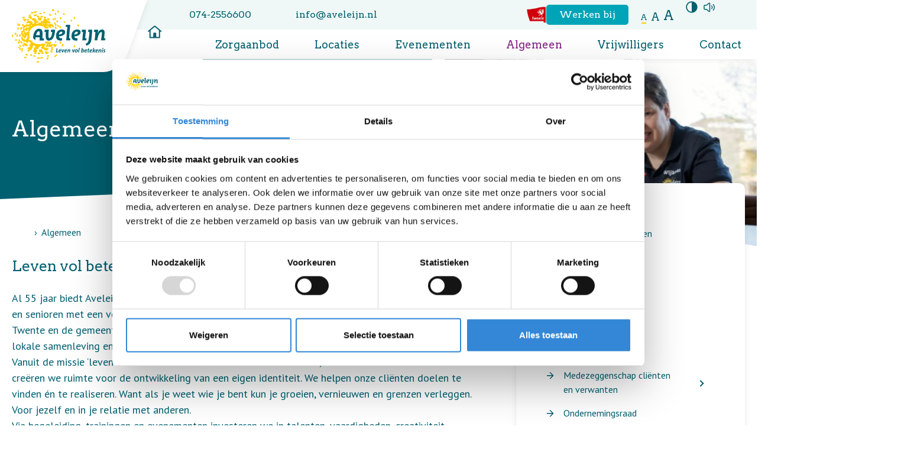

--- FILE ---
content_type: text/html; charset=UTF-8
request_url: https://www.aveleijn.nl/over-ons
body_size: 7625
content:
<!doctype html>
<html class="no-js" lang="nl">

    <head>
        

    <!-- Google Tag Manager -->
        <script>(function(w,d,s,l,i){w[l]=w[l]||[];w[l].push({'gtm.start':
        new Date().getTime(),event:'gtm.js'});var f=d.getElementsByTagName(s)[0],
        j=d.createElement(s),dl=l!='dataLayer'?'&l='+l:'';j.async=true;j.src=
        'https://www.googletagmanager.com/gtm.js?id='+i+dl;f.parentNode.insertBefore(j,f);
        })(window,document,'script','dataLayer','GTM-KF66NV');</script>
<!-- End Google Tag Manager -->

        <meta charset="utf-8">
        <meta http-equiv="x-ua-compatible" content="ie=edge">
        <meta name="apple-mobile-web-app-capable" content="yes">
        <meta name="viewport" content="width=device-width, initial-scale=1, shrink-to-fit=no, viewport-fit=cover">
        <meta name="theme-color" content="#ffffff">

                    <link rel="preload" href="https://fonts.googleapis.com/css2?family=Arvo&amp;family=PT+Sans:wght@400;700&amp;display=swap" as="style">
            <link rel="preconnect" href="https://fonts.gstatic.com" crossorigin>
        
                    <link rel="preload" href="//cdn1.readspeaker.com/script/72/webReader/webReader.js?pids=wr" as="script">
        
        <link rel="preload" href="https://www.aveleijn.nl/assets/dist/default/css/main-c525004294.css" as="style">
        <link rel="preload" href="https://www.aveleijn.nl/assets/dist/default/js/app-af9b04d29f.js" as="script">

        <link rel="manifest" href="https://www.aveleijn.nl/site.webmanifest">
        <link rel="apple-touch-icon" href="https://www.aveleijn.nl/icon.png">
        <link rel="shortcut icon" href="https://www.aveleijn.nl/favicon.ico">

        

    
                    <link rel="stylesheet" href="https://fonts.googleapis.com/css2?family=Arvo&amp;family=PT+Sans:wght@400;700&amp;display=swap" media="print" onload="this.media='all'">
        
        <link rel="stylesheet" href="https://www.aveleijn.nl/assets/dist/default/css/main-c525004294.css">

        <script>
            document.documentElement.classList.remove('no-js');
            document.documentElement.classList.add('js');

            const contrast = sessionStorage.getItem('contrast');
            const darkmode = sessionStorage.getItem('darkmode');
            const fontsize = sessionStorage.getItem('fontsize') || 's';

            if (contrast) {
                document.documentElement.classList.add('high-contrast');

            } else if (darkmode) {
                document.documentElement.classList.add('darkmode');
            }

            document.documentElement.classList.add(`fontsize-${fontsize}`);

            var FW = FW || {};
            FW.config = {
                assetUrl: 'https://www.aveleijn.nl/assets/dist/default/',
                siteUrl: 'https://www.aveleijn.nl/',
                locale: 'nl'
            };
        </script>

                    <script src="//cdn1.readspeaker.com/script/72/webReader/webReader.js?pids=wr"></script>
            <title>Algemeen - Aveleijn</title>

        <!-- Global site tag (gtag.js) - Google Analytics -->
        <script async src="https://www.googletagmanager.com/gtag/js?id=UA-47137637-1"></script>
        <script>
            window.dataLayer = window.dataLayer || [];
            function gtag(){dataLayer.push(arguments);}
            gtag('js', new Date());

                                        gtag('config', 'UA-47137637-1');
                    </script>
    <meta name="keywords" content="ondersteuning,jongeren,zorg,behandeling,advies,kinderen,volwassenen,senioren,verstandelijke beperking,twente,berkelland">
<meta name="description" content="Al meer dan 50 jaar bieden we zorg, ondersteuning, behandeling en advies aan kinderen, jongeren, volwassenen en senioren met een verstandelijke beperking in Twente en de gemeente Berkelland.">
<meta name="referrer" content="no-referrer-when-downgrade">
<meta name="robots" content="all">
<meta content="nl" property="og:locale">
<meta content="Aveleijn" property="og:site_name">
<meta content="website" property="og:type">
<meta content="https://www.aveleijn.nl/over-ons" property="og:url">
<meta content="Algemeen - Aveleijn" property="og:title">
<meta content="Al meer dan 50 jaar bieden we zorg, ondersteuning, behandeling en advies aan kinderen, jongeren, volwassenen en senioren met een verstandelijke beperking in Twente en de gemeente Berkelland." property="og:description">
<meta content="https://www.aveleijn.nl/assets/uploads/_1200x630_crop_center-center_82_none/tile.png?mtime=1639402452" property="og:image">
<meta content="1200" property="og:image:width">
<meta content="630" property="og:image:height">
<meta content="https://www.instagram.com/aveleijn/" property="og:see_also">
<meta content="https://www.youtube.com/channel/UC1IH_ivUs6mTUMK56T06BAg" property="og:see_also">
<meta content="https://www.linkedin.com/company/aveleijn?trk=top_nav_home" property="og:see_also">
<meta content="https://www.facebook.com/stichtingaveleijn" property="og:see_also">
<meta name="twitter:card" content="summary_large_image">
<meta name="twitter:creator" content="@">
<meta name="twitter:title" content="Algemeen - Aveleijn">
<meta name="twitter:description" content="Al meer dan 50 jaar bieden we zorg, ondersteuning, behandeling en advies aan kinderen, jongeren, volwassenen en senioren met een verstandelijke beperking in Twente en de gemeente Berkelland.">
<meta name="twitter:image" content="https://www.aveleijn.nl/assets/uploads/_800x418_crop_center-center_82_none/tile.png?mtime=1639402452">
<meta name="twitter:image:width" content="800">
<meta name="twitter:image:height" content="418">
<link href="https://www.aveleijn.nl/over-ons" rel="canonical">
<link href="https://www.aveleijn.nl/" rel="home"></head>

    <body>
        

            <!-- Google Tag Manager (noscript) -->
        <noscript><iframe src="https://www.googletagmanager.com/ns.html?id=GTM-KF66NV"
        height="0" width="0" style="display:none;visibility:hidden"></iframe></noscript>
        <!-- End Google Tag Manager (noscript) -->
        <a class="skip-link"
    href="#content"
>Naar hoofdinhoud</a>

<a class="skip-link skip-link--nav-desktop"
    href="#nav-main"
>Naar hoofdnavigatiemenu</a>

<button class="skip-link skip-link--nav-mobile"
    data-toggle="nav-main"
    type="button"
    title="Menu openen"
>Naar hoofdnavigatiemenu</button>

                <div class="toast-wrapper toast-wrapper--sw"
            aria-live="polite"
        >
                        

                        

    <div class="toast toast--danger"
                    data-toggle-box="browsehappy"
                    data-toggle-options="persistant"
            >

        
                    <div class="toast__content">
                    <p>Je browser is verouderd en geeft deze website niet correct weer.
        Download
        <a href="http://browsehappy.com/"
            rel="nofollow noopener"
            target="_blank"
        >een moderne browser</a>
        en ervaar het internet beter, sneller en veiliger!</p>

            </div>
        
        
    </div>

        </div>

        


    <div class="site-logo">
        <div class="container">
            <a class="header__logo"
                href="https://www.aveleijn.nl/"
                title="Homepage Aveleijn"
            >
                <img src="https://www.aveleijn.nl/assets/dist/default/img/logo-74adc88b73.svg"
                    alt="Logo Aveleijn"
                    width="159"
                    height="92"
                >
            </a>
        </div>
    </div>

    <header class="header font-family-serif">

        <div class="header__top">
            <div class="container">
                <div class="header__naw">
                                                            
                    
        
       
        
        <a href="tel:0742556600"
            target="_blank"
            rel="nofollow noopener"
            title="Bel naar 074-2556600"
            class="icon"
        >074-2556600</a>

    

                    
        
        
        <span id="e665916917">[javascript protected email address]</span><script type="text/javascript">/*<![CDATA[*/eval("var a=\"sRn0PKvotL5N.TGfMFzX+EikS8me1Z@gajdVhIyxrp7CWlBU3O9u&c-4qYQH6D2bAJw_\";var b=a.split(\"\").sort().join(\"\");var c=\"94UqG7bBcB9u404c\";var d=\"\";var f=\"\";for(var e=0;e<c.length;e++)d+=b.charAt(a.indexOf(c.charAt(e)));f=d;document.getElementById(\"e665916917\").innerHTML=\"<a href=\\\"mailto:\"+d+\"\\\" text=\\\"info@aveleijn.nl\\\" target=\\\"_blank\\\" rel=\\\"nofollow noopener\\\" title=\\\"Stuur een e-mail naar info@aveleijn.nl\\\" class=\\\"icon\\\">\"+f+\"</a>\"")/*]]>*/</script>

    
                </div>

                <a href="https://www.regiotwente.nl/"
                    title="Naar de website regio Twente"
                    target="_blank"
                    rel="nofollow noopener"
                >
                    <img src="https://www.aveleijn.nl/assets/dist/default/img/vlag-twente-c7e314a121.svg"
                        alt="Twente"
                        width="33"
                        height="28"
                    >
                </a>

                                    <a class="button button--small button--blue"
                        href="https://www.aveleijn.nl/werken-bij"
                    >Werken bij</a>
                
                <div class="accessibility">
                        <div class="accessibility__fontsize">
        <button class="buttonreset"
            title="Tekst in normale grootte"
            data-fontsize="s"
        >a</button>

        <button class="buttonreset"
            title="Maak de tekst groot"
            data-fontsize="m"
        >a</button>

        <button class="buttonreset"
            title="Maak de tekst extra groot"
            data-fontsize="l"
        >a</button>
    </div>

                        
    <button class="accessibility__contrast buttonreset"
        title="Hoog contrast aan/uit zetten"
        data-contrast
    >
        <span class="icon icon--contrast"></span>
    </button>

                                                
    <div class="accessibility__readspeaker">

                <button class="buttonreset accessibility__readspeaker-button"
            data-toggle="readspeaker"
            title="Pagina voorlezen"
        >
            <span class="icon icon--speaker"></span>
        </button>

                <div class="accessibility__readspeaker-popup"
            data-toggle-box="readspeaker"
            data-toggle-options="persistant"
        >
            <div class="rs_skip rsbtn rs_preserve">
                <a rel="nofollow"
                    class="rsbtn_play"
                    accesskey="L"
                    title="Laat de tekst voorlezen met ReadSpeaker"
                    href="//app-eu.readspeaker.com/cgi-bin/rsent?customerid=72&amp;lang=nl_nl&amp;readid=content&amp;url=https%3A%2F%2Fwww.aveleijn.nl%2Fover-ons"
                >
                    <span class="rsbtn_left rsimg rspart"><span class="rsbtn_text"><span>Voorlezen</span></span></span>
                    <span class="rsbtn_right rsimg rsplay rspart"></span>
                </a>
            </div>
        </div>
    </div>

                                    </div>

            </div>
        </div>

                <div class="header__main">
            <div class="container">

                <nav class="nav-main"
                    id="nav-main"
                >
                    <ul class="nav-main__level1">
                        <li>
                            <a href="https://www.aveleijn.nl/">
                                <span class="desktop icon icon--home"></span>
                                <span class="mobile">Home</span>
                            </a>
                        </li>

                                                        
    
            <li class="">
                                    <a href="https://www.aveleijn.nl/professionals/zorgaanbod"
                                            >Zorgaanbod</a>
        
                    </li>

                        
    
            <li class="">
                                    <a href="https://www.aveleijn.nl/locaties"
                                            >Locaties</a>
        
                    </li>

                        
    
            <li class="">
                                    <a href="https://www.aveleijn.nl/evenementen"
                                            >Evenementen</a>
        
                    </li>

                        
    
                        <li class=" is-active is-expanded">
                                    <a href="https://www.aveleijn.nl/over-ons"
                                            >Algemeen</a>
        
                    </li>

                        
    
            <li class="">
                                    <a href="https://www.aveleijn.nl/vrijwilliger"
                                            >Vrijwilligers</a>
        
                    </li>

                        
    
            <li class="">
                                    <a href="https://www.aveleijn.nl/contact"
                                            >Contact</a>
        
                    </li>

                        
    
            <li class="">
                                    <a href="https://www.aveleijn.nl/contact/klachten"
                                            >Klachten</a>
        
                    </li>

            

                        <li class="has-children">
                                                        <a href="https://www.aveleijn.nl/zoekresultaten">
                                <span class="desktop icon icon--search"></span>
                                <span class="mobile">Zoeken</span>
                            </a>
                            <ul class="nav-main__level2">
                                <li>    
        
    <form class="search"
        action="https://www.aveleijn.nl/zoekresultaten"
            >
        <input class="search__input"
            type="search"
            name="q"
            autocomplete="off"
            placeholder="Zoeken naar..."
            spellcheck="true"
                         value=""
            aria-label="Zoeken naar..."
        >
        <button class="search__button buttonreset icon icon--search icon--center"
            type="submit"
            title="Zoeken"
        >
        </button>
    </form>
</li>
                                <li><span class="nav-main__label">Vaak gezocht:</span></li>
                                                                                                                                                <li><a href="https://www.aveleijn.nl/nieuws">Nieuws</a></li>
                                                                                                                                                                                    <li><a href="https://www.aveleijn.nl/locaties">Locaties</a></li>
                                                                                                                                                                                    <li><a href="https://www.aveleijn.nl/evenementen">Evenementen</a></li>
                                                                                                </ul>
                        </li>
                    </ul>
                </nav>
            </div>
        </div>

    </header>


        <div class="page">

                            
    
    
    



<div class="hero">
    <div class="container">
        <div class="row">

            <div class="col d:col--7">
                <div class="hero__content">
                    <h1>Algemeen</h1>
                                        
                                    </div>
            </div>

            
            
            
                            <div class="col m:col--hidden t:col--hidden d:col--5">
                                                                
                    
                
    
        
    
                                                                        
            
                                
            
                                
            
                                                                            
            
                                
            
                        
    
        
    <picture class="hero__image">
                                    
                                
                    
        <source
                            type="image/webp"
            
            srcset="https://www.aveleijn.nl/assets/uploads/_1440x655_crop_center-center_none/1068703/Aveleijn_Socio_06-LR.webp, https://www.aveleijn.nl/assets/uploads/_2880x1309_crop_center-center_none/1068703/Aveleijn_Socio_06-LR.webp 2x"
            media="(min-width: 1200px)">
                    
                                
                    
        <source
                            type="image/webp"
            
            srcset="https://www.aveleijn.nl/assets/uploads/_1200x545_crop_center-center_none/1068703/Aveleijn_Socio_06-LR.webp, https://www.aveleijn.nl/assets/uploads/_2400x1091_crop_center-center_none/1068703/Aveleijn_Socio_06-LR.webp 2x"
            media="(min-width: 1024px)">
                    
                                
                    
        <source
                            type="image/webp"
            
            srcset="https://www.aveleijn.nl/assets/uploads/_1024x465_crop_center-center_none/1068703/Aveleijn_Socio_06-LR.webp, https://www.aveleijn.nl/assets/uploads/_2048x931_crop_center-center_none/1068703/Aveleijn_Socio_06-LR.webp 2x"
            media="(min-width: 768px)">
                    
                                
                    
        <source
                            type="image/webp"
            
            srcset="https://www.aveleijn.nl/assets/uploads/_768x349_crop_center-center_none/1068703/Aveleijn_Socio_06-LR.webp, https://www.aveleijn.nl/assets/uploads/_1536x698_crop_center-center_none/1068703/Aveleijn_Socio_06-LR.webp 2x"
            media="(min-width: 480px)">
                    
                                
                    
        <source
                            type="image/webp"
            
            srcset="https://www.aveleijn.nl/assets/uploads/_480x218_crop_center-center_none/1068703/Aveleijn_Socio_06-LR.webp, https://www.aveleijn.nl/assets/uploads/_960x436_crop_center-center_none/1068703/Aveleijn_Socio_06-LR.webp 2x"
            media="(min-width: 0px)">
    

                
        <img src="https://www.aveleijn.nl/assets/uploads/_1440x654_crop_center-center_none/1068703/Aveleijn_Socio_06-LR.webp"
            alt=""
            width="1440"
            height="654"

                            type="image/webp"
            
                    >
    </picture>

                </div>
                    </div>
    </div>
</div>

                        <main class="main">
                
                    <div class="container">

                                                    <div class="row">
        <div class="d:col--8">
            <div class="main__breadcrumbs">
                    <div class="breadcrumbs">

                <ol class="breadcrumbs__list">

                                            <li class="breadcrumbs__item breadcrumbs__item--prev">
                                            <a href="https://www.aveleijn.nl/" class="icon icon--home">
                            <span class="visuallyhidden">Home</span>
                        </a>

                                    </li>
                                            <li class="breadcrumbs__item">
                                            Algemeen

                                    </li>
                        
        </ol>
    </div>

            </div>
        </div>
    </div>

                        <div class="row">

                                                                
    <div class="col d:col--4 col--push">
                    <div class="sidebar sidebar--sticky sidebar--popout">
                <h4 class="sidebar__title">
                    <a href="https://www.aveleijn.nl/over-ons">
                        Algemeen
                    </a>
                </h4>
                <nav class="collapsible-list margin-top-small">
                        <ul>
                    <li class="
                
                
            ">
                <a href="https://www.aveleijn.nl/over-ons/missie-en-kernwaarden">Missie en kernwaarden</a>

                            </li>
                    <li class="
                
                
            ">
                <a href="https://www.aveleijn.nl/over-ons/bestuur">Raad van Bestuur</a>

                            </li>
                    <li class="
                
                
            ">
                <a href="https://www.aveleijn.nl/over-ons/raad-van-toezicht">Raad van Toezicht</a>

                            </li>
                    <li class="
                
                
            ">
                <a href="https://www.aveleijn.nl/over-ons/organogram">Organogram</a>

                            </li>
                    <li class="
                
                
            ">
                <a href="https://www.aveleijn.nl/over-ons/jaarverslagen">Jaarverslagen</a>

                            </li>
                    <li class="
                
                
            ">
                <a href="https://www.aveleijn.nl/over-ons/kwaliteit">Kwaliteit bij Aveleijn</a>

                            </li>
                    <li class="
                has-children
                
            ">
                <a href="https://www.aveleijn.nl/over-ons/medezeggenschap">Medezeggenschap cliënten en verwanten</a>

                                    <button class="buttonreset "
                        type="button"
                        title="Open submenu"
                        data-toggle="subpages-nav-77227"
                        data-toggle-title="Sluit submenu"
                    ></button>
                    <ul class=""
                        data-toggle-box="subpages-nav-77227"
                        data-toggle-options="persistant"
                    >
                                    <li class="
                
                
            ">
                <a href="https://www.aveleijn.nl/over-ons/medezeggenschap/de-ccr-c-praat-je-bij">De CCR-C praat je bij</a>

                            </li>
                            </ul>
                            </li>
                    <li class="
                
                
            ">
                <a href="https://www.aveleijn.nl/over-ons/ondernemingsraad">Ondernemingsraad</a>

                            </li>
                    <li class="
                
                
            ">
                <a href="https://www.aveleijn.nl/over-ons/verstrekkingen">Verstrekkingen</a>

                            </li>
                    <li class="
                
                
            ">
                <a href="https://www.aveleijn.nl/over-ons/samenwerkingen">Samenwerkingen</a>

                            </li>
                    <li class="
                
                
            ">
                <a href="https://www.aveleijn.nl/over-ons/anbi-gegevens">ANBI-gegevens</a>

                            </li>
            </ul>

                </nav>
            </div>
            </div>

                            <div class="col d:col--8 main__content"
                                id="content"
                            >

                                                                            <div class="content">
                        
    <div class="row row--content">

                            
                
                <div class="content__text col">
                    
                                                            <h2 class="content__title">
                                    Leven vol betekenis
                                </h2>
                            
                            
                            <div class="c-entry">
                                <p>Al 55 jaar biedt Aveleijn zorg, ondersteuning, behandeling en advies aan kinderen, jongeren, volwassenen en senioren met een verstandelijke beperking of een lage sociale redzaamheid.
Met ca. 80 locaties in Twente en de gemeente Berkelland zijn we regionaal sterk verankerd. We maken onderdeel uit van de lokale samenleving en helpen onze cliënten om mee te doen in de maatschappij.</p>
<p>
Vanuit de missie ‘leven vol betekenis’ en de kernwaarden ‘ontmoeten’, ‘ontwikkelen’ en ‘ondersteunen’ creëren we ruimte voor de ontwikkeling van een eigen identiteit. We helpen onze cliënten doelen te vinden én te realiseren. Want als je weet wie je bent kun je groeien, vernieuwen en grenzen verleggen. Voor jezelf en in je relatie met anderen.
</p>
<p>
Via begeleiding, trainingen en evenementen investeren we in talenten, vaardigheden, creativiteit, vriendschappen en positieve energie. Binnen de woon- en zorgomgeving staan gezondheid, geborgenheid, veiligheid en respect centraal.<br /></p>

<p>
Gemeenten en ketenpartners willen we stimuleren en inspireren op weg naar de invulling van het nieuwe zorgstelsel, waarbij we een actieve samenwerkingspartner zijn met een duurzame, groene bijdrage voor de samenleving.<br /></p>
                            </div>

                            
                            
                                                                </div>
            
        </div>
    
        </div>
                                </div>
                        </div>
                    </div>

                            </main>

            
                        
<footer class="footer">
    <div class="container">

        <a class="footer__logo"
            href="https://www.aveleijn.nl/"
            title="Homepage aveleijn.nl"
        >
            <img src="https://www.aveleijn.nl/assets/dist/default/img/icon-14f1cf2126.svg"
                alt="Logo aveleijn.nl"
                width="89"
                height="81"
            >
        </a>

        <div class="footer__main">
            <div class="row">
                <div class="col m:col--12 t:col--6 d:col--3">
                    <div class="footer__naw">
                        <h4>Bestuurscentrum Aveleijn</h4>
                        



        
       
        
        <a href="https://www.google.com/maps/dir//Grotestraat%20260%20,7622%20GW+Borne/@,,17z"
            target="_blank"
            rel="nofollow noopener"
            title="Navigeer naar Grotestraat 260 "
            class="icon"
        >    Grotestraat 260 <br>
    7622 GW Borne
</a>

    
<br>


        
       
        
        <a href="tel:0742556600"
            target="_blank"
            rel="nofollow noopener"
            title="Bel naar 074-2556600"
            class="icon"
        >074-2556600</a>

    
<br>


        
        
        <span id="e230257497">[javascript protected email address]</span><script type="text/javascript">/*<![CDATA[*/eval("var a=\"P2MW+sTCOlYAj8Xge4BShvQ10rZtLGpa5wFnuE9oU-&ymiJ7x@VI6kzbHKdcR_.qfN3D\";var b=a.split(\"\").sort().join(\"\");var c=\"Vb7HX&qJkJVIbWbk\";var d=\"\";var f=\"\";for(var e=0;e<c.length;e++)d+=b.charAt(a.indexOf(c.charAt(e)));f=d;document.getElementById(\"e230257497\").innerHTML=\"<a href=\\\"mailto:\"+d+\"\\\" text=\\\"info@aveleijn.nl\\\" target=\\\"_blank\\\" rel=\\\"nofollow noopener\\\" title=\\\"Stuur een e-mail naar info@aveleijn.nl\\\" class=\\\"icon\\\">\"+f+\"</a>\"")/*]]>*/</script>

    
                    </div>
                </div>

                <div class="col m:col--hidden t:col--6 d:col--3">
                    <div class="footer__links">
                        <h4>Snel naar</h4>
                                                                            <ul><li><a href="https://www.aveleijn.nl/">Home</a></li><li><a href="https://www.aveleijn.nl/aanmelden">Aanmelden bij Aveleijn</a></li><li><a href="https://www.aveleijn.nl/werken-bij/vacatures">Vacatures</a></li><li><a href="https://www.aveleijn.nl/locaties">Locaties</a></li></ul>

                                            </div>
                </div>

                <div class="col m:col--hidden t:col--6 d:col--3">
                    
    <div class="zorgkaartnl"
        data-zorgkaart-id="7458"
    >

        <h4 class="zorgkaartnl__title">
            <img class="zorgkaartnl__logo"
                src="https://www.aveleijn.nl/assets/dist/default/img/zknl-icon-a6249957e5.svg"
                width="46"
                height="34"
                alt=""
                loading="lazy"
            >
            <span>Zorgkaart Nederland</span>
        </h4>

        <div class="zorgkaartnl__text">
            <span class="zorgkaartnl__value"
                data-zorgkaart-value
            ></span>
            <div>
                <p data-zorgkaart-text></p>
                <a class="zorgkaartnl__link"
                    href="#"
                    target="_blank"
                    rel="nofollow noopener"
                    data-zorgkaart-link
                >
                    Bekijk waarderingen
                </a>
            </div>
        </div>

    </div>

    <div class="hidden" id="zkn-score-widget-7458"
        data-zorgkaart-id="7458"
    ></div>

    
                </div>

                <div class="col m:col--hidden t:col--6 d:col--3">
                    <h4>Volg ons</h4>
                    

                                                                                
    <ul class="social">
                                                        
            <li class="social__item">
                <a class="icon icon--center"
                    href="https://www.facebook.com/stichtingaveleijn"
                    target="_blank"
                    rel="nofollow noopener"
                    title="Bekijk ons op Facebook"
                ></a>
            </li>
        
            <li class="social__item">
                <a class="icon icon--center"
                    href="https://www.linkedin.com/company/aveleijn?trk=top_nav_home"
                    target="_blank"
                    rel="nofollow noopener"
                    title="Bekijk ons op LinkedIn"
                ></a>
            </li>
        
            <li class="social__item">
                <a class="icon icon--center"
                    href="https://www.youtube.com/channel/UC1IH_ivUs6mTUMK56T06BAg"
                    target="_blank"
                    rel="nofollow noopener"
                    title="Bekijk ons op YouTube"
                ></a>
            </li>
        
            <li class="social__item">
                <a class="icon icon--center"
                    href="https://www.instagram.com/aveleijn/"
                    target="_blank"
                    rel="nofollow noopener"
                    title="Bekijk ons op Instagram"
                ></a>
            </li>
        
    </ul>


                                    </div>
            </div>
        </div>

        <nav class="footer__bottom">
            <ul>
                <li>
                    <span>
                        &copy; 2026 Aveleijn
                    </span>
                </li>
                <li>
                                    </li>

                                                                    
                <li>
                    <span>Ontwikkeld door:
                        <a href="https://am-impact.nl"
                            target="_blank"
                            rel="nofollow noopener"
                        >a&amp;m impact internetdiensten</a>
                    </span>
                </li>
            </ul>
        </nav>
    </div>
</footer>

        </div>

                

<nav class="navbar">

        
                <span class="navbar__item">
            
    
    <img
        class=""
        src="https://www.aveleijn.nl/assets/dist/default/img/icons/phone-883b70f6f8.svg"
        alt=""
        aria-hidden="true"
                    loading="lazy"
                            width="24"
                            height="24"
            >

            Bel ons

            
        
       
        
        <a href="tel:0742556600"
            target="_blank"
            rel="nofollow noopener"
            title="Bel naar 074-2556600"
            class=""
        >074-2556600</a>

    
        </span>
    
                <span class="navbar__item">
            
    
    <img
        class=""
        src="https://www.aveleijn.nl/assets/dist/default/img/icons/email-45b2fe6272.svg"
        alt=""
        aria-hidden="true"
                    loading="lazy"
                            width="24"
                            height="20"
            >

            Mail ons

            
        
        
        <span id="e629003447">[javascript protected email address]</span><script type="text/javascript">/*<![CDATA[*/eval("var a=\"g@+fnKWvQ7IZ2Xy-5OYzViU4kNG6_ARxmJdoBSCp9TM1Hwjs0Dt.eElrc8Lb&qaPhFu3\";var b=a.split(\"\").sort().join(\"\");var c=\"trscyMPjEjt.rfrE\";var d=\"\";var f=\"\";for(var e=0;e<c.length;e++)d+=b.charAt(a.indexOf(c.charAt(e)));f=d;document.getElementById(\"e629003447\").innerHTML=\"<a href=\\\"mailto:\"+d+\"\\\" text=\\\"info@aveleijn.nl\\\" target=\\\"_blank\\\" rel=\\\"nofollow noopener\\\" title=\\\"Stuur een e-mail naar info@aveleijn.nl\\\" class=\\\"\\\">\"+f+\"</a>\"")/*]]>*/</script>

    
        </span>
    
        <a class="navbar__item navbar__item--search"
        href="https://www.aveleijn.nl/zoekresultaten"
        title="Zoeken"
    >
        
    
    <img
        class=""
        src="https://www.aveleijn.nl/assets/dist/default/img/icons/search-9a486f6158.svg"
        alt=""
        aria-hidden="true"
                    loading="lazy"
                            width="24"
                            height="24"
            >

        Zoeken
    </a>

        <button class="navbar__item navbar__item--menu buttonreset"
        type="button"
        title="Menu openen"
        data-toggle="nav-main"
        data-toggle-title="Menu sluiten"
    >
        <span class="navbar__icon">
            <span class="hamburger hamburger--fx-basic">
                <span class="hamburger__bar"></span>
                <span class="hamburger__bar"></span>
                <span class="hamburger__bar"></span>
            </span>
        </span>
        Menu
    </button>

</nav>

                
<div class="offcanvas"
    data-toggle-box="nav-main"
    data-toggle-options="modal"
>
        <div class="offcanvas__drawer">
            </div>

        <button class="offcanvas__backdrop buttonreset"
        data-toggle-close="nav-main"
        type="button"
        title="Menu sluiten"
    ></button>
</div>
        
<div class="offcanvas"
    data-toggle-box="sidebar-filters"
    data-toggle-options="modal"
>
        <div class="offcanvas__drawer">
            </div>

        <button class="offcanvas__backdrop buttonreset"
        data-toggle-close="sidebar-filters"
        type="button"
        title="Filters sluiten"
    ></button>
</div>

        <script defer src="https://www.aveleijn.nl/assets/dist/default/js/app-af9b04d29f.js"></script>

                
    <script type="application/ld+json">{"@context":"http://schema.org","@graph":[{"@type":"WebSite","author":{"@id":"https://www.aveleijn.nl#identity"},"copyrightHolder":{"@id":"https://www.aveleijn.nl#identity"},"copyrightYear":"2015","creator":{"@id":"https://www.aveleijn.nl#creator"},"dateModified":"2024-04-29T16:19:11+02:00","datePublished":"2015-06-23T15:58:00+02:00","description":"Al meer dan 50 jaar bieden we zorg, ondersteuning, behandeling en advies aan kinderen, jongeren, volwassenen en senioren met een verstandelijke beperking in Twente en de gemeente Berkelland.","headline":"Algemeen","image":{"@type":"ImageObject","url":"https://www.aveleijn.nl/assets/uploads/_1200x630_crop_center-center_82_none/tile.png?mtime=1639402452"},"inLanguage":"nl","mainEntityOfPage":"https://www.aveleijn.nl/over-ons","name":"Algemeen","potentialAction":{"@type":"SearchAction","query-input":"required name=search_term_string","target":"https://www.aveleijn.nl/zoekresultaten?q={search_term_string}"},"publisher":{"@id":"https://www.aveleijn.nl#creator"},"url":"https://www.aveleijn.nl/over-ons"},{"@id":"https://www.aveleijn.nl#identity","@type":"Organization","address":{"@type":"PostalAddress","addressLocality":"Borne","postalCode":"7622 GW","streetAddress":"Grotestraat 260"},"email":"info@aveleijn.nl","image":{"@type":"ImageObject","height":"92","url":"https://www.aveleijn.nl/assets/uploads/logo.svg","width":"159"},"logo":{"@type":"ImageObject","height":"60","url":"https://www.aveleijn.nl/assets/uploads/_600x60_fit_center-center_82_none/514/logo.jpg?mtime=1747912756","width":"104"},"name":"Aveleijn","sameAs":["https://www.facebook.com/stichtingaveleijn","https://www.linkedin.com/company/aveleijn?trk=top_nav_home","https://www.youtube.com/channel/UC1IH_ivUs6mTUMK56T06BAg","https://www.instagram.com/aveleijn/"],"telephone":"074-2556600","url":"https://www.aveleijn.nl"},{"@id":"https://www.am-impact.nl/#creator","@type":"LocalBusiness","alternateName":"a&m impact","image":{"@type":"ImageObject","height":"198","url":"https://www.aveleijn.nl/assets/uploads/am-logo.png","width":"800"},"logo":{"@type":"ImageObject","height":"60","url":"https://www.aveleijn.nl/assets/uploads/_600x60_fit_center-center_82_none/am-logo.png?mtime=1639402466","width":"242"},"name":"a&m impact","priceRange":"$","url":"https://www.am-impact.nl/"},{"@type":"BreadcrumbList","description":"Breadcrumbs list","itemListElement":[{"@type":"ListItem","item":"https://www.aveleijn.nl/","name":"Home","position":1},{"@type":"ListItem","item":"https://www.aveleijn.nl/over-ons","name":"Algemeen","position":2}],"name":"Breadcrumbs"}]}</script><script src="https://www.zorgkaartnederland.nl/zkn/widget/score/t/2/v/2/organisatie/7458" async="async"></script></body>
</html>


--- FILE ---
content_type: image/svg+xml
request_url: https://www.aveleijn.nl/assets/dist/default/img/icons/pointer-8f606aeb8f.svg
body_size: -377
content:
<svg width="18" height="24" viewBox="0 0 18 24" xmlns="http://www.w3.org/2000/svg"><path d="M9 4.5A4.505 4.505 0 004.5 9c0 2.481 2.019 4.5 4.5 4.5s4.5-2.019 4.5-4.5S11.481 4.5 9 4.5zM9 12c-1.654 0-3-1.346-3-3s1.346-3 3-3 3 1.346 3 3-1.346 3-3 3zM9 0a9 9 0 00-9 9c0 3.629 1.264 4.642 8.075 14.516a1.126 1.126 0 001.85 0C16.735 13.642 18 12.629 18 9a9 9 0 00-9-9zm0 22.216C2.47 12.773 1.5 12.023 1.5 9a7.45 7.45 0 012.197-5.303A7.45 7.45 0 019 1.5a7.45 7.45 0 015.303 2.197A7.45 7.45 0 0116.5 9c0 3.023-.97 3.772-7.5 13.216z"/></svg>

--- FILE ---
content_type: image/svg+xml
request_url: https://www.aveleijn.nl/assets/dist/default/img/icons/home-c5d4171434.svg
body_size: -347
content:
<svg width="24" height="22" viewBox="0 0 24 22" xmlns="http://www.w3.org/2000/svg"><path d="M22.992 9.336l-9.838-8.303a2.19 2.19 0 00-2.865 0L.452 9.336a.668.668 0 00-.08.924l.409.505a.629.629 0 00.9.082l1.096-.925v2.39h-.012v8.532c.003.363.29.655.643.656h16.62a.648.648 0 00.638-.656V9.922l1.099.926c.27.233.673.196.9-.082l.409-.504a.668.668 0 00-.082-.926zm-4.242.352h-.009v9.843h-4.463v-5.906c0-.725-.573-1.312-1.278-1.312h-2.556c-.706 0-1.278.587-1.278 1.312v5.906H4.682V8.477l.012-.01v-.165l7.028-5.93 7.028 5.932v1.384z"/></svg>

--- FILE ---
content_type: image/svg+xml
request_url: https://www.aveleijn.nl/assets/dist/default/img/zknl-icon-a6249957e5.svg
body_size: 626
content:
<svg width="83" height="62" viewBox="0 0 83 62" xmlns="http://www.w3.org/2000/svg"><g fill="none"><path d="M31.5 19c-.833 0-1.5-.667-1.5-1.5s.667-1.5 1.5-1.5 1.5.667 1.5 1.5-.667 1.5-1.5 1.5zm3 0c-.833 0-1.5-.667-1.5-1.5s.667-1.5 1.5-1.5 1.5.667 1.5 1.5-.667 1.5-1.5 1.5zm4 0c-.833 0-1.5-.667-1.5-1.5s.667-1.5 1.5-1.5 1.5.667 1.5 1.5-.667 1.5-1.5 1.5zm3 0c-.833 0-1.5-.667-1.5-1.5s.667-1.5 1.5-1.5 1.5.667 1.5 1.5-.667 1.5-1.5 1.5zm-10 3c-.833 0-1.5-.667-1.5-1.5s.667-1.5 1.5-1.5 1.5.667 1.5 1.5-.667 1.5-1.5 1.5zm3 0c-.833 0-1.5-.667-1.5-1.5s.667-1.5 1.5-1.5 1.5.667 1.5 1.5-.667 1.5-1.5 1.5zm4 0c-.833 0-1.5-.667-1.5-1.5s.667-1.5 1.5-1.5 1.5.667 1.5 1.5-.667 1.5-1.5 1.5zm-7 4c-.833 0-1.5-.667-1.5-1.5s.667-1.5 1.5-1.5 1.5.667 1.5 1.5-.667 1.5-1.5 1.5zm3 0c-.833 0-1.5-.667-1.5-1.5s.667-1.5 1.5-1.5 1.5.667 1.5 1.5-.667 1.5-1.5 1.5zm4 0c-.833 0-1.5-.667-1.5-1.5s.667-1.5 1.5-1.5 1.5.667 1.5 1.5-.667 1.5-1.5 1.5zm-7 3c-.833 0-1.5-.667-1.5-1.5s.667-1.5 1.5-1.5 1.5.667 1.5 1.5-.667 1.5-1.5 1.5zm3 0c-.833 0-1.5-.667-1.5-1.5s.667-1.5 1.5-1.5 1.5.667 1.5 1.5-.667 1.5-1.5 1.5zm4 0c-.833 0-1.5-.667-1.5-1.5s.667-1.5 1.5-1.5 1.5.667 1.5 1.5-.667 1.5-1.5 1.5zm-17 0c-.833 0-1.5-.667-1.5-1.5s.667-1.5 1.5-1.5 1.5.667 1.5 1.5-.667 1.5-1.5 1.5zm-3 0c-.833 0-1.5-.667-1.5-1.5s.667-1.5 1.5-1.5 1.5.667 1.5 1.5-.667 1.5-1.5 1.5zm3-3c-.833 0-1.5-.667-1.5-1.5s.667-1.5 1.5-1.5 1.5.667 1.5 1.5-.667 1.5-1.5 1.5zm-3 0c-.833 0-1.5-.667-1.5-1.5s.667-1.5 1.5-1.5 1.5.667 1.5 1.5-.667 1.5-1.5 1.5zm3-4c-.833 0-1.5-.667-1.5-1.5s.667-1.5 1.5-1.5 1.5.667 1.5 1.5-.667 1.5-1.5 1.5zm-3 0c-.833 0-1.5-.667-1.5-1.5s.667-1.5 1.5-1.5 1.5.667 1.5 1.5-.667 1.5-1.5 1.5zm3-3c-.833 0-1.5-.667-1.5-1.5s.667-1.5 1.5-1.5 1.5.667 1.5 1.5-.667 1.5-1.5 1.5zm-3 0c-.833 0-1.5-.667-1.5-1.5s.667-1.5 1.5-1.5 1.5.667 1.5 1.5-.667 1.5-1.5 1.5z" fill="#F29018"/><path d="M24.498 29A1.493 1.493 0 0123 27.5c0-.833.666-1.5 1.498-1.5.833 0 1.499.667 1.499 1.5.055.833-.666 1.5-1.499 1.5zm4.002 0c-.833 0-1.5-.667-1.5-1.5s.667-1.5 1.5-1.5 1.5.667 1.5 1.5-.667 1.5-1.5 1.5zm3 3c-.833 0-1.5-.667-1.5-1.5s.667-1.5 1.5-1.5 1.5.667 1.5 1.5c0 .778-.667 1.5-1.5 1.5zm3 0c-.833 0-1.5-.667-1.5-1.5s.667-1.5 1.5-1.5 1.5.667 1.5 1.5c0 .778-.667 1.5-1.5 1.5zm4 0c-.833 0-1.5-.667-1.5-1.5s.667-1.5 1.5-1.5 1.5.667 1.5 1.5c0 .778-.667 1.5-1.5 1.5zm-17 0c-.833 0-1.5-.667-1.5-1.5s.667-1.5 1.5-1.5 1.5.667 1.5 1.5c0 .778-.667 1.5-1.5 1.5zm-3 0c-.833 0-1.5-.667-1.5-1.5s.667-1.5 1.5-1.5 1.5.611 1.5 1.444c0 .834-.667 1.556-1.5 1.556zm-4 0c-.833 0-1.5-.667-1.5-1.5s.667-1.5 1.5-1.5 1.5.667 1.5 1.5c0 .778-.667 1.5-1.5 1.5z" fill="#F29018"/><path d="M24.498 32A1.493 1.493 0 0123 30.5c0-.833.666-1.5 1.498-1.5.833 0 1.499.667 1.499 1.5.055.778-.666 1.5-1.499 1.5zm4.002 0c-.833 0-1.5-.667-1.5-1.5s.667-1.5 1.5-1.5 1.5.667 1.5 1.5c0 .778-.667 1.5-1.5 1.5zm3 4c-.833 0-1.5-.667-1.5-1.5s.667-1.5 1.5-1.5 1.5.667 1.5 1.5-.667 1.5-1.5 1.5zm3 0c-.833 0-1.5-.667-1.5-1.5s.667-1.5 1.5-1.5 1.5.667 1.5 1.5-.667 1.5-1.5 1.5zm4 0c-.833 0-1.5-.667-1.5-1.5s.667-1.5 1.5-1.5 1.5.667 1.5 1.5-.667 1.5-1.5 1.5zm-17 0c-.833 0-1.5-.667-1.5-1.5s.667-1.5 1.5-1.5 1.5.667 1.5 1.5-.667 1.5-1.5 1.5zm-3 0c-.833 0-1.5-.667-1.5-1.5s.667-1.5 1.5-1.5 1.5.667 1.5 1.5-.667 1.5-1.5 1.5zm-4 0c-.833 0-1.5-.667-1.5-1.5s.667-1.5 1.5-1.5 1.5.667 1.5 1.5-.667 1.5-1.5 1.5z" fill="#F29018"/><path d="M24.498 36A1.493 1.493 0 0123 34.5c0-.833.666-1.5 1.498-1.5.833 0 1.499.667 1.499 1.5.055.833-.666 1.5-1.499 1.5zm4.002 0c-.833 0-1.5-.667-1.5-1.5s.667-1.5 1.5-1.5 1.5.667 1.5 1.5-.667 1.5-1.5 1.5zm0 3c-.833 0-1.5-.667-1.5-1.5s.667-1.5 1.5-1.5 1.5.667 1.5 1.5-.667 1.5-1.5 1.5zm3 0c-.833 0-1.5-.667-1.5-1.5s.667-1.5 1.5-1.5 1.5.667 1.5 1.5-.667 1.5-1.5 1.5zm3 0c-.833 0-1.5-.667-1.5-1.5s.667-1.5 1.5-1.5 1.5.667 1.5 1.5-.667 1.5-1.5 1.5zm-16 0c-.833 0-1.5-.667-1.5-1.5s.667-1.5 1.5-1.5 1.5.667 1.5 1.5-.667 1.5-1.5 1.5zm-4 0c-.833 0-1.5-.667-1.5-1.5s.667-1.5 1.5-1.5 1.5.667 1.5 1.5-.667 1.5-1.5 1.5zm-3 0c-.833 0-1.5-.667-1.5-1.5s.667-1.5 1.5-1.5 1.5.667 1.5 1.5-.667 1.5-1.5 1.5zm10 0c-.833 0-1.5-.667-1.5-1.5s.667-1.5 1.5-1.5 1.5.667 1.5 1.5-.667 1.5-1.5 1.5z" fill="#F29018"/><path d="M24.498 39A1.493 1.493 0 0123 37.5c0-.833.666-1.5 1.498-1.5.833 0 1.499.667 1.499 1.5.055.833-.666 1.5-1.499 1.5zm4.002 3c-.833 0-1.5-.667-1.5-1.5s.667-1.5 1.5-1.5 1.5.667 1.5 1.5-.667 1.5-1.5 1.5zm3 0c-.833 0-1.5-.667-1.5-1.5s.667-1.5 1.5-1.5 1.5.667 1.5 1.5-.667 1.5-1.5 1.5zm3 0c-.833 0-1.5-.667-1.5-1.5s.667-1.5 1.5-1.5 1.5.667 1.5 1.5-.667 1.5-1.5 1.5zm-16 0c-.833 0-1.5-.667-1.5-1.5s.667-1.5 1.5-1.5 1.5.667 1.5 1.5-.667 1.5-1.5 1.5zm-4 0c-.833 0-1.5-.667-1.5-1.5s.667-1.5 1.5-1.5 1.5.667 1.5 1.5-.667 1.5-1.5 1.5zm-3 0c-.833 0-1.5-.667-1.5-1.5s.667-1.5 1.5-1.5 1.5.667 1.5 1.5-.667 1.5-1.5 1.5zm10 0c-.833 0-1.5-.667-1.5-1.5s.667-1.5 1.5-1.5 1.5.667 1.5 1.5-.667 1.5-1.5 1.5z" fill="#F29018"/><path d="M24.498 42A1.493 1.493 0 0123 40.5c0-.833.666-1.5 1.498-1.5.833 0 1.499.667 1.499 1.5.055.833-.666 1.5-1.499 1.5zm4.002 3c-.833 0-1.5-.667-1.5-1.5s.667-1.5 1.5-1.5 1.5.667 1.5 1.5-.667 1.5-1.5 1.5zm3 0c-.833 0-1.5-.667-1.5-1.5s.667-1.5 1.5-1.5 1.5.667 1.5 1.5-.667 1.5-1.5 1.5zm3 0c-.833 0-1.5-.667-1.5-1.5s.667-1.5 1.5-1.5 1.5.667 1.5 1.5-.667 1.5-1.5 1.5zm4 0c-.833 0-1.5-.667-1.5-1.5s.667-1.5 1.5-1.5 1.5.667 1.5 1.5-.667 1.5-1.5 1.5zm-20 0c-.833 0-1.5-.667-1.5-1.5s.667-1.5 1.5-1.5 1.5.667 1.5 1.5-.667 1.5-1.5 1.5zm-4 0c-.833 0-1.5-.667-1.5-1.5s.667-1.5 1.5-1.5 1.5.667 1.5 1.5-.667 1.5-1.5 1.5zm-3 0c-.833 0-1.5-.667-1.5-1.5s.667-1.5 1.5-1.5 1.5.667 1.5 1.5-.667 1.5-1.5 1.5zm-3 0c-.833 0-1.5-.667-1.5-1.5S7.667 42 8.5 42s1.5.667 1.5 1.5S9.333 45 8.5 45zm13 0c-.833 0-1.5-.667-1.5-1.5s.667-1.5 1.5-1.5 1.5.667 1.5 1.5-.667 1.5-1.5 1.5z" fill="#F29018"/><path d="M24.498 45A1.493 1.493 0 0123 43.5c0-.833.666-1.5 1.498-1.5.833 0 1.499.667 1.499 1.5.055.833-.666 1.5-1.499 1.5zm4.002 4c-.833 0-1.5-.667-1.5-1.5s.667-1.5 1.5-1.5 1.5.667 1.5 1.5-.667 1.5-1.5 1.5zm3 0c-.833 0-1.5-.667-1.5-1.5s.667-1.5 1.5-1.5 1.5.667 1.5 1.5-.667 1.5-1.5 1.5zm3 0c-.833 0-1.5-.667-1.5-1.5s.667-1.5 1.5-1.5 1.5.667 1.5 1.5-.667 1.5-1.5 1.5zm4 0c-.833 0-1.5-.667-1.5-1.5s.667-1.5 1.5-1.5 1.5.667 1.5 1.5-.667 1.5-1.5 1.5zm-4 3c-.833 0-1.5-.667-1.5-1.5s.667-1.5 1.5-1.5 1.5.667 1.5 1.5-.667 1.5-1.5 1.5zm4 0c-.833 0-1.5-.667-1.5-1.5s.667-1.5 1.5-1.5 1.5.667 1.5 1.5-.667 1.5-1.5 1.5zm-4 6c-.833 0-1.5-.667-1.5-1.5s.667-1.5 1.5-1.5 1.5.667 1.5 1.5c0 .778-.667 1.5-1.5 1.5zm4 0c-.833 0-1.5-.667-1.5-1.5s.667-1.5 1.5-1.5 1.5.667 1.5 1.5c0 .778-.667 1.5-1.5 1.5zm0-3c-.833 0-1.5-.667-1.5-1.5s.667-1.5 1.5-1.5 1.5.667 1.5 1.5-.667 1.5-1.5 1.5zm-4 7c-.833 0-1.5-.667-1.5-1.5s.667-1.5 1.5-1.5 1.5.667 1.5 1.5-.667 1.5-1.5 1.5zm4 0c-.833 0-1.5-.667-1.5-1.5s.667-1.5 1.5-1.5 1.5.667 1.5 1.5-.667 1.5-1.5 1.5zm-20-13c-.833 0-1.5-.667-1.5-1.5s.667-1.5 1.5-1.5 1.5.667 1.5 1.5-.667 1.5-1.5 1.5zm-4 0c-.833 0-1.5-.667-1.5-1.5s.667-1.5 1.5-1.5 1.5.667 1.5 1.5-.667 1.5-1.5 1.5zm-3 0c-.833 0-1.5-.667-1.5-1.5s.667-1.5 1.5-1.5 1.5.667 1.5 1.5-.667 1.5-1.5 1.5zm-3 0c-.833 0-1.5-.667-1.5-1.5S7.667 46 8.5 46s1.5.667 1.5 1.5S9.333 49 8.5 49zm-4 0c-.833 0-1.5-.667-1.5-1.5S3.667 46 4.5 46s1.5.667 1.5 1.5S5.333 49 4.5 49zm7 3c-.833 0-1.5-.667-1.5-1.5s.667-1.5 1.5-1.5 1.5.667 1.5 1.5-.667 1.5-1.5 1.5zm-3 0c-.833 0-1.5-.667-1.5-1.5S7.667 49 8.5 49s1.5.667 1.5 1.5S9.333 52 8.5 52zm-4 0c-.833 0-1.5-.667-1.5-1.5S3.667 49 4.5 49s1.5.667 1.5 1.5S5.333 52 4.5 52zm-3 0C.667 52 0 51.333 0 50.5S.667 49 1.5 49s1.5.667 1.5 1.5S2.333 52 1.5 52zm20-3c-.833 0-1.5-.667-1.5-1.5s.667-1.5 1.5-1.5 1.5.667 1.5 1.5-.667 1.5-1.5 1.5z" fill="#F29018"/><path d="M24.498 49A1.493 1.493 0 0123 47.5c0-.833.666-1.5 1.498-1.5.833 0 1.499.667 1.499 1.5.055.833-.666 1.5-1.499 1.5zm17-27A1.493 1.493 0 0140 20.5c0-.833.666-1.5 1.498-1.5.833 0 1.499.667 1.499 1.5.055.833-.666 1.5-1.499 1.5zM21.5 16c-.833 0-1.5-.667-1.5-1.5s.667-1.5 1.5-1.5 1.5.667 1.5 1.5-.667 1.5-1.5 1.5zm10 0c-.833 0-1.5-.667-1.5-1.5s.667-1.5 1.5-1.5 1.5.667 1.5 1.5-.667 1.5-1.5 1.5zm3 0c-.833 0-1.5-.667-1.5-1.5s.667-1.5 1.5-1.5 1.5.667 1.5 1.5-.667 1.5-1.5 1.5zm4 0c-.833 0-1.5-.667-1.5-1.5s.667-1.5 1.5-1.5 1.5.667 1.5 1.5-.667 1.5-1.5 1.5zm3 0c-.833 0-1.5-.667-1.5-1.5s.667-1.5 1.5-1.5 1.5.667 1.5 1.5-.667 1.5-1.5 1.5zm-10-3c-.833 0-1.5-.667-1.5-1.5s.667-1.5 1.5-1.5 1.5.667 1.5 1.5-.667 1.5-1.5 1.5zm-3 3c-.833 0-1.5-.667-1.5-1.5s.667-1.5 1.5-1.5 1.5.667 1.5 1.5-.667 1.5-1.5 1.5zm0-3c-.833 0-1.5-.667-1.5-1.5s.667-1.5 1.5-1.5 1.5.667 1.5 1.5-.667 1.5-1.5 1.5zm-7-4c-.833 0-1.5-.667-1.5-1.5S20.667 6 21.5 6s1.5.667 1.5 1.5S22.333 9 21.5 9zm2.998-3A1.493 1.493 0 0123 4.5c0-.833.666-1.5 1.498-1.5.833 0 1.499.667 1.499 1.5.055.833-.666 1.5-1.499 1.5zM28.5 3c-.833 0-1.5-.667-1.5-1.5S27.667 0 28.5 0 30 .667 30 1.5 29.333 3 28.5 3zm6 10c-.833 0-1.5-.667-1.5-1.5s.667-1.5 1.5-1.5 1.5.667 1.5 1.5-.667 1.5-1.5 1.5zm4 0c-.833 0-1.5-.667-1.5-1.5s.667-1.5 1.5-1.5 1.5.667 1.5 1.5-.667 1.5-1.5 1.5zm3 0c-.833 0-1.5-.667-1.5-1.5s.667-1.5 1.5-1.5 1.5.667 1.5 1.5-.667 1.5-1.5 1.5zm-10-4c-.833 0-1.5-.667-1.5-1.5S30.667 6 31.5 6s1.5.667 1.5 1.5S32.333 9 31.5 9zm3 0c-.833 0-1.5-.667-1.5-1.5S33.667 6 34.5 6s1.5.667 1.5 1.5S35.333 9 34.5 9zm4 0c-.833 0-1.5-.667-1.5-1.5S37.667 6 38.5 6s1.5.667 1.5 1.5S39.333 9 38.5 9zm3 0c-.833 0-1.5-.667-1.5-1.5S40.667 6 41.5 6s1.5.667 1.5 1.5S42.333 9 41.5 9zm3 7c-.833 0-1.5-.667-1.5-1.5s.667-1.5 1.5-1.5 1.5.667 1.5 1.5-.667 1.5-1.5 1.5zm0-3c-.833 0-1.5-.667-1.5-1.5s.667-1.5 1.5-1.5 1.5.667 1.5 1.5-.667 1.5-1.5 1.5zm0-4c-.833 0-1.5-.667-1.5-1.5S43.667 6 44.5 6s1.5.667 1.5 1.5S45.333 9 44.5 9zm-10-3c-.833 0-1.5-.667-1.5-1.5S33.667 3 34.5 3s1.5.667 1.5 1.5S35.333 6 34.5 6zm4 0c-.833 0-1.5-.667-1.5-1.5S37.667 3 38.5 3s1.5.667 1.5 1.5S39.333 6 38.5 6z" fill="#F29018"/><path d="M41.498 6A1.493 1.493 0 0140 4.5c0-.833.666-1.5 1.498-1.5.833 0 1.499.667 1.499 1.5.055.833-.666 1.5-1.499 1.5z" fill="#F29018"/><path d="M44.5 6c-.833 0-1.5-.667-1.5-1.5S43.667 3 44.5 3s1.5.667 1.5 1.5S45.333 6 44.5 6zm4 7c-.833 0-1.5-.667-1.5-1.5s.667-1.5 1.5-1.5 1.5.667 1.5 1.5-.667 1.5-1.5 1.5zm0-4c-.833 0-1.5-.667-1.5-1.5S47.667 6 48.5 6s1.5.667 1.5 1.5S49.333 9 48.5 9zM69 29.18v1.538s0 1.538-1.538 1.538h-6.154v6.411c-.052.359-.154.615-.36.769 0 0 0 .051-.05.051l-.154.154c-.154.154-.36.256-.667.308-.205.051-.308.051-.308.051h-1.538s-.154 0-.308-.051c-.308-.052-.513-.154-.667-.308l-.153-.154s0-.051-.052-.051c-.154-.205-.307-.462-.359-.77v-6.41h-6.154C49 32.256 49 30.718 49 30.718v-1.539c0-1.538 1.538-1.538 1.538-1.538h6.154v-6.103s0-.153.052-.359c.05-.256.153-.461.256-.615l.154-.154.051-.051c.154-.154.41-.256.718-.308.154-.051.256-.051.308-.051h1.538s.154 0 .308.051c.308.052.564.154.718.308l.051.051.154.154c.154.154.205.36.256.615.052.206.052.36.052.36v6.102h6.154s1.538 0 1.538 1.538" fill="#F29018"/><path d="M68.003 42.267c-6.636 4.53-15.772 2.869-20.315-3.673-4.543-6.543-2.91-15.55 3.726-20.03 6.636-4.528 15.773-2.868 20.316 3.674 4.542 6.542 2.91 15.5-3.727 20.03m8.729-23.452c-6.483-9.259-19.397-11.624-28.79-5.183-9.391 6.391-11.79 19.123-5.257 28.382 5.768 8.254 16.59 10.971 25.522 7.046l7.963 11.373c1.174 1.66 3.471 2.063 5.207.906 1.684-1.158 2.144-3.422.97-5.083l-8.014-11.423c6.942-6.844 8.167-17.815 2.399-26.018" fill="#110E72"/></g></svg>

--- FILE ---
content_type: image/svg+xml
request_url: https://www.aveleijn.nl/assets/dist/default/img/mask-footer-74fd352616.svg
body_size: -491
content:
<svg width="2022" height="802" viewBox="0 0 2022 802" xmlns="http://www.w3.org/2000/svg"><path d="M0 802h2021.866l-155.813-693.588c-3.965-17.647-19.277-30.438-37.348-31.198L0 .35V802z" fill="#006070" fill-rule="evenodd"/></svg>